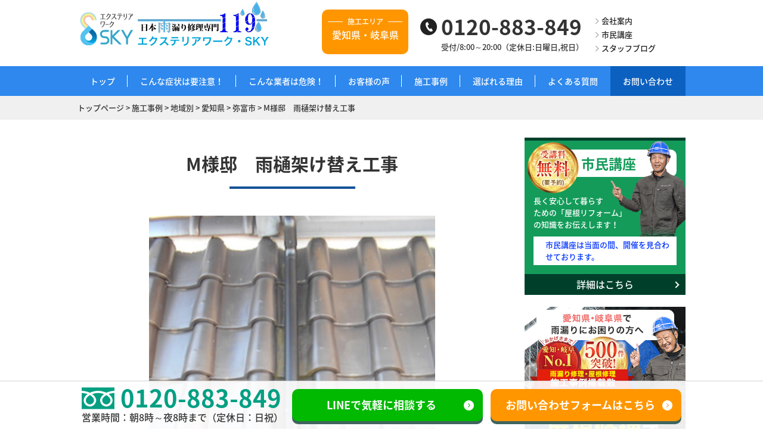

--- FILE ---
content_type: text/html; charset=UTF-8
request_url: https://amamori119-aichi.jp/works/m%E6%A7%98%E9%82%B8%E3%80%80%E9%9B%A8%E6%A8%8B%E6%9E%B6%E3%81%91%E6%9B%BF%E3%81%88%E5%B7%A5%E4%BA%8B/
body_size: 8154
content:
<!doctype html>
<html lang="ja">
<head>
<!-- Google Tag Manager -->
<script>(function(w,d,s,l,i){w[l]=w[l]||[];w[l].push({'gtm.start':
new Date().getTime(),event:'gtm.js'});var f=d.getElementsByTagName(s)[0],
j=d.createElement(s),dl=l!='dataLayer'?'&l='+l:'';j.async=true;j.src=
'https://www.googletagmanager.com/gtm.js?id='+i+dl;f.parentNode.insertBefore(j,f);
})(window,document,'script','dataLayer','GTM-NGKVFZL');</script>
<!-- End Google Tag Manager -->
<meta charset="UTF-8">
<meta name="viewport" content="width=device-width, user-scalable=no">
<meta http-equiv="X-UA-Compatible" content="IE=edge">
<title>M様邸　雨樋架け替え工事 | エクステリアワーク・SKY</title>


<!-- All in One SEO Pack 2.10.1 by Michael Torbert of Semper Fi Web Design[606,641] -->
<link rel="canonical" href="https://amamori119-aichi.jp/works/m様邸　雨樋架け替え工事/" />
<!-- /all in one seo pack -->
<link rel='dns-prefetch' href='//s.w.org' />
		<script type="text/javascript">
			window._wpemojiSettings = {"baseUrl":"https:\/\/s.w.org\/images\/core\/emoji\/11\/72x72\/","ext":".png","svgUrl":"https:\/\/s.w.org\/images\/core\/emoji\/11\/svg\/","svgExt":".svg","source":{"concatemoji":"https:\/\/amamori119-aichi.jp\/wp-includes\/js\/wp-emoji-release.min.js?ver=4.9.9"}};
			!function(a,b,c){function d(a,b){var c=String.fromCharCode;l.clearRect(0,0,k.width,k.height),l.fillText(c.apply(this,a),0,0);var d=k.toDataURL();l.clearRect(0,0,k.width,k.height),l.fillText(c.apply(this,b),0,0);var e=k.toDataURL();return d===e}function e(a){var b;if(!l||!l.fillText)return!1;switch(l.textBaseline="top",l.font="600 32px Arial",a){case"flag":return!(b=d([55356,56826,55356,56819],[55356,56826,8203,55356,56819]))&&(b=d([55356,57332,56128,56423,56128,56418,56128,56421,56128,56430,56128,56423,56128,56447],[55356,57332,8203,56128,56423,8203,56128,56418,8203,56128,56421,8203,56128,56430,8203,56128,56423,8203,56128,56447]),!b);case"emoji":return b=d([55358,56760,9792,65039],[55358,56760,8203,9792,65039]),!b}return!1}function f(a){var c=b.createElement("script");c.src=a,c.defer=c.type="text/javascript",b.getElementsByTagName("head")[0].appendChild(c)}var g,h,i,j,k=b.createElement("canvas"),l=k.getContext&&k.getContext("2d");for(j=Array("flag","emoji"),c.supports={everything:!0,everythingExceptFlag:!0},i=0;i<j.length;i++)c.supports[j[i]]=e(j[i]),c.supports.everything=c.supports.everything&&c.supports[j[i]],"flag"!==j[i]&&(c.supports.everythingExceptFlag=c.supports.everythingExceptFlag&&c.supports[j[i]]);c.supports.everythingExceptFlag=c.supports.everythingExceptFlag&&!c.supports.flag,c.DOMReady=!1,c.readyCallback=function(){c.DOMReady=!0},c.supports.everything||(h=function(){c.readyCallback()},b.addEventListener?(b.addEventListener("DOMContentLoaded",h,!1),a.addEventListener("load",h,!1)):(a.attachEvent("onload",h),b.attachEvent("onreadystatechange",function(){"complete"===b.readyState&&c.readyCallback()})),g=c.source||{},g.concatemoji?f(g.concatemoji):g.wpemoji&&g.twemoji&&(f(g.twemoji),f(g.wpemoji)))}(window,document,window._wpemojiSettings);
		</script>
		<style type="text/css">
img.wp-smiley,
img.emoji {
	display: inline !important;
	border: none !important;
	box-shadow: none !important;
	height: 1em !important;
	width: 1em !important;
	margin: 0 .07em !important;
	vertical-align: -0.1em !important;
	background: none !important;
	padding: 0 !important;
}
</style>
<link rel='stylesheet' id='contact-form-7-css'  href='https://amamori119-aichi.jp/wp-content/plugins/contact-form-7/includes/css/styles.css?ver=5.1.1' type='text/css' media='all' />
<link rel='stylesheet' id='wp-pagenavi-css'  href='https://amamori119-aichi.jp/wp-content/plugins/wp-pagenavi/pagenavi-css.css?ver=2.70' type='text/css' media='all' />
<script type='text/javascript' src='https://amamori119-aichi.jp/wp-includes/js/jquery/jquery.js?ver=1.12.4'></script>
<script type='text/javascript' src='https://amamori119-aichi.jp/wp-includes/js/jquery/jquery-migrate.min.js?ver=1.4.1'></script>
<link rel='https://api.w.org/' href='https://amamori119-aichi.jp/wp-json/' />
<link rel="EditURI" type="application/rsd+xml" title="RSD" href="https://amamori119-aichi.jp/xmlrpc.php?rsd" />
<link rel="wlwmanifest" type="application/wlwmanifest+xml" href="https://amamori119-aichi.jp/wp-includes/wlwmanifest.xml" /> 
<link rel='prev' title='K様邸　谷樋入れ替え工事' href='https://amamori119-aichi.jp/works/k%e6%a7%98%e9%82%b8%e3%80%80%e8%b0%b7%e6%a8%8b%e5%85%a5%e3%82%8c%e6%9b%bf%e3%81%88%e5%b7%a5%e4%ba%8b/' />
<link rel='next' title='S様邸　雨樋架け替え工事' href='https://amamori119-aichi.jp/works/s%e6%a7%98%e9%82%b8%e3%80%80%e9%9b%a8%e6%a8%8b%e6%9e%b6%e3%81%91%e6%9b%bf%e3%81%88%e5%b7%a5%e4%ba%8b-2/' />
<meta name="generator" content="WordPress 4.9.9" />
<link rel='shortlink' href='https://amamori119-aichi.jp/?p=6351' />
<link rel="alternate" type="application/json+oembed" href="https://amamori119-aichi.jp/wp-json/oembed/1.0/embed?url=https%3A%2F%2Famamori119-aichi.jp%2Fworks%2Fm%25e6%25a7%2598%25e9%2582%25b8%25e3%2580%2580%25e9%259b%25a8%25e6%25a8%258b%25e6%259e%25b6%25e3%2581%2591%25e6%259b%25bf%25e3%2581%2588%25e5%25b7%25a5%25e4%25ba%258b%2F" />
<link rel="alternate" type="text/xml+oembed" href="https://amamori119-aichi.jp/wp-json/oembed/1.0/embed?url=https%3A%2F%2Famamori119-aichi.jp%2Fworks%2Fm%25e6%25a7%2598%25e9%2582%25b8%25e3%2580%2580%25e9%259b%25a8%25e6%25a8%258b%25e6%259e%25b6%25e3%2581%2591%25e6%259b%25bf%25e3%2581%2588%25e5%25b7%25a5%25e4%25ba%258b%2F&#038;format=xml" />
		<style type="text/css" id="wp-custom-css">
			.movie-wrap {
     position: relative;
     padding-bottom: 56.25%; /*アスペクト比 16:9の場合の縦幅*/
     height: 0;
     overflow: hidden;
}
 
.movie-wrap iframe {
     position: absolute;
     top: 0;
     left: 0;
     width: 100%;
     height: 100%;
}		</style>
	<script type='text/javascript' src="https://amamori119-aichi.jp/wp-content/themes/sky/js/jquery.js"></script>
<script type='text/javascript' src="https://amamori119-aichi.jp/wp-content/themes/sky/js/common.js"></script>
<script type='text/javascript' src="https://amamori119-aichi.jp/wp-content/themes/sky/js/surusuru.js"></script>
<script type='text/javascript' src="https://amamori119-aichi.jp/wp-content/themes/sky/js/fixnavi.js"></script>
<script type='text/javascript' src="https://amamori119-aichi.jp/wp-content/themes/sky/js/acc_navi.js"></script>
<script type='text/javascript' src="https://amamori119-aichi.jp/wp-content/themes/sky/js/fade.js"></script>
<script type='text/javascript' src="https://amamori119-aichi.jp/wp-content/themes/sky/js/menu.js"></script>

<script>
if(navigator.userAgent.match(/(iPhone|iPad|iPod|Android)/)){
$(function () {
 var headerHight = 70; //ヘッダの高さ
 $('a[href^=#]').click(function(){
     var href= $(this).attr("href");
       var target = $(href == "#" || href == "" ? 'html' : href);
        var position = target.offset().top-headerHight; //ヘッダの高さ分位置をずらす
     $("html, body").animate({scrollTop:position}, 550, "swing");
        return false;
   });
});
}
</script>


<link rel="stylesheet" type="text/css" media="all" href="https://amamori119-aichi.jp/wp-content/themes/sky/style.css?20210731" />

</head>

<body>
<!-- Google Tag Manager (noscript) -->
<noscript><iframe src="https://www.googletagmanager.com/ns.html?id=GTM-NGKVFZL"
height="0" width="0" style="display:none;visibility:hidden"></iframe></noscript>
<!-- End Google Tag Manager (noscript) -->
<div id="wrap">
	<header>
    	<div class="inner hero">
    		<h1><a href="https://amamori119-aichi.jp"><img src="https://amamori119-aichi.jp/wp-content/themes/sky/images/h_logo.png" alt="日本雨漏り修理専門119　エクステリアワーク・SKY"></a></h1>
            <div class="h_area">
            	<h2>施工エリア</h2>
                <p>愛知県・岐阜県</p>
            </div>
            <p class="h_tel"><span>0120-883-849</span><br>
            受付/8:00～20:00（定休日:日曜日,祝日）
            </p>
            <ul id="unavi">
            	<li><a href="https://amamori119-aichi.jp/company/">会社案内</a></li>
                <li><a href="https://amamori119-aichi.jp/shimin/">市民講座</a></li>
                <li><a href="https://amamori119-aichi.jp/blog/">スタッフブログ</a></li>
            </ul>
       </div>
       <nav id="gnavi">
        <ul class="mgnavi">
                        <li class="gnavi01"><a href="https://amamori119-aichi.jp">トップ</a></li>
            <li class="gnavi02"><a href="https://amamori119-aichi.jp/#con02">こんな症状は要注意！</a></li>
            <li class="gnavi03"><a href="https://amamori119-aichi.jp/#con03">こんな業者は危険！</a></li>
            <li class="gnavi04"><a href="https://amamori119-aichi.jp/voice/">お客様の声</a></li>
            <li class="gnavi05"><a href="https://amamori119-aichi.jp/kankou/">施工事例</a>
            	<ul class="child">
                    <li><a href="https://amamori119-aichi.jp/sekochu/">ただいま施行中</a></li>
                    <li><a href="https://amamori119-aichi.jp/kankou/">完工事例</a></li>
                </ul>
            </li>
            <li class="gnavi06"><a href="https://amamori119-aichi.jp/#con08">選ばれる理由</a></li>
            <li class="gnavi06"><a href="https://amamori119-aichi.jp/#con10">よくある質問</a></li>
            <li class="gnavi06"><a href="https://amamori119-aichi.jp/#con11">お問い合わせ</a></li>
                    </ul>
       </nav>
	</header>
    
    <div class="navi pc_non">
    	<ul class="sp_navi">
        	<li><a href="https://amamori119-aichi.jp"><img src="https://amamori119-aichi.jp/wp-content/themes/sky/images/home_icon.png" alt="ホーム"></a></li>
            <li><a href="https://amamori119-aichi.jp/kankou/">完工事例</a></li>
            <li><a href="https://amamori119-aichi.jp/sekochu/">施行中</a></li>
            <li><a href="https://amamori119-aichi.jp/voice/">喜びの声</a></li>
            <li><a href="https://amamori119-aichi.jp/shimin/">市民講座</a></li>
        </ul>
        <div class="navToggle">
            <span></span><span></span><span></span>
        </div>
        <nav class="globalMenuSp">
            <ul>
                                <li><a href="https://amamori119-aichi.jp/#con02">こんな症状は要注意！</a></li>
                <li><a href="https://amamori119-aichi.jp/#con03">こんな業者は危険！</a></li>
                <li><a href="https://amamori119-aichi.jp/#con08">選ばれる理由</a></li>
                <li><a href="https://amamori119-aichi.jp/#con10">よくある質問</a></li>
                <li><a href="https://amamori119-aichi.jp/#con11">お問い合わせ</a></li>
				<li><a href="https://amamori119-aichi.jp/company/">会社案内</a></li>
                <li><a href="https://amamori119-aichi.jp/blog/">スタッフブログ</a></li>
                            </ul>
        </nav>
     </div>
     <h1 class="sp_logo"><a href="https://amamori119-aichi.jp"><img src="https://amamori119-aichi.jp/wp-content/themes/sky/images/h_logo.png" alt="日本雨漏り修理専門119　エクステリアワーク・SKY"></a></h1>
            
        
        <div id="pan">
    	<p>
    	<!-- Breadcrumb NavXT 6.2.1 -->
<span property="itemListElement" typeof="ListItem"><a property="item" typeof="WebPage" title="Go to エクステリアワーク・SKY." href="https://amamori119-aichi.jp" class="home"><span property="name">トップページ</span></a><meta property="position" content="1"></span> &gt; <span property="itemListElement" typeof="ListItem"><a property="item" typeof="WebPage" title="Go to 施工事例." href="https://amamori119-aichi.jp/works/" class="post post-works-archive"><span property="name">施工事例</span></a><meta property="position" content="2"></span> &gt; <span property="itemListElement" typeof="ListItem"><a property="item" typeof="WebPage" title="Go to the 地域別 カテゴリー archives." href="https://amamori119-aichi.jp/works-cate/area/" class="taxonomy works-cate"><span property="name">地域別</span></a><meta property="position" content="3"></span> &gt; <span property="itemListElement" typeof="ListItem"><a property="item" typeof="WebPage" title="Go to the 愛知県 カテゴリー archives." href="https://amamori119-aichi.jp/works-cate/aichi/" class="taxonomy works-cate"><span property="name">愛知県</span></a><meta property="position" content="4"></span> &gt; <span property="itemListElement" typeof="ListItem"><a property="item" typeof="WebPage" title="Go to the 弥富市 カテゴリー archives." href="https://amamori119-aichi.jp/works-cate/yotomishi/" class="taxonomy works-cate"><span property="name">弥富市</span></a><meta property="position" content="5"></span> &gt; <span class="post post-works current-item">M様邸　雨樋架け替え工事</span>        </p>
    </div>
	    
        
	<div id="contents">


		<section id="main">
        	<h1>M様邸　雨樋架け替え工事</h1>
                                    <div class="works_mv">
            	<img src="https://amamori119-aichi.jp/wp-content/uploads/2018/12/cBt20161121144727-768x1024.jpg"  alt="" srcset="https://amamori119-aichi.jp/wp-content/uploads/2018/12/cBt20161121144727-768x1024.jpg 768w, https://amamori119-aichi.jp/wp-content/uploads/2018/12/cBt20161121144727-225x300.jpg 225w, https://amamori119-aichi.jp/wp-content/uploads/2018/12/cBt20161121144727.jpg 960w" sizes="(max-width: 768px) 100vw, 768px" />            </div>
                                    <table>
            	<tr>
                	<th>施工担当者</th>
                    <td>
            				山口純史				            		</td>
                </tr>
                                                                                                                
            </table>
			<ul class="works_list">			
				                <li>
                	<div class="works_list_title">
						<p class="works_list_no">1</p>
                        <p class="works_list_midashi">雨樋架け替え工事</p>
                    </div>    
					<p class="works_list_date">2016年11月17日</p>
					<img width="645" height="1024" src="https://amamori119-aichi.jp/wp-content/uploads/2018/12/BKI20161121144952-645x1024.jpg" class="attachment-large size-large" alt="" srcset="https://amamori119-aichi.jp/wp-content/uploads/2018/12/BKI20161121144952-645x1024.jpg 645w, https://amamori119-aichi.jp/wp-content/uploads/2018/12/BKI20161121144952-189x300.jpg 189w, https://amamori119-aichi.jp/wp-content/uploads/2018/12/BKI20161121144952-768x1218.jpg 768w, https://amamori119-aichi.jp/wp-content/uploads/2018/12/BKI20161121144952.jpg 960w" sizes="(max-width: 645px) 100vw, 645px" />					<p class="works_list_honbun">工事前の状態です。</p>
			                <li>
                	<div class="works_list_title">
						<p class="works_list_no">2</p>
                        <p class="works_list_midashi">雨樋架け替え工事</p>
                    </div>    
					<p class="works_list_date">2016年11月17日</p>
					<img width="960" height="957" src="https://amamori119-aichi.jp/wp-content/uploads/2018/12/uEu20161121144934.jpg" class="attachment-large size-large" alt="" srcset="https://amamori119-aichi.jp/wp-content/uploads/2018/12/uEu20161121144934.jpg 960w, https://amamori119-aichi.jp/wp-content/uploads/2018/12/uEu20161121144934-150x150.jpg 150w, https://amamori119-aichi.jp/wp-content/uploads/2018/12/uEu20161121144934-300x300.jpg 300w, https://amamori119-aichi.jp/wp-content/uploads/2018/12/uEu20161121144934-768x766.jpg 768w" sizes="(max-width: 960px) 100vw, 960px" />					<p class="works_list_honbun">既設の軒樋を撤去します。</p>
			                <li>
                	<div class="works_list_title">
						<p class="works_list_no">3</p>
                        <p class="works_list_midashi">雨樋架け替え工事</p>
                    </div>    
					<p class="works_list_date">2016年11月17日</p>
					<img width="960" height="720" src="https://amamori119-aichi.jp/wp-content/uploads/2018/12/cZW20161121144911.jpg" class="attachment-large size-large" alt="" srcset="https://amamori119-aichi.jp/wp-content/uploads/2018/12/cZW20161121144911.jpg 960w, https://amamori119-aichi.jp/wp-content/uploads/2018/12/cZW20161121144911-300x225.jpg 300w, https://amamori119-aichi.jp/wp-content/uploads/2018/12/cZW20161121144911-768x576.jpg 768w" sizes="(max-width: 960px) 100vw, 960px" />					<p class="works_list_honbun">既設の吊り金具を撤去し、新しく吊り金具を施工していきます。</p>
			                <li>
                	<div class="works_list_title">
						<p class="works_list_no">4</p>
                        <p class="works_list_midashi">雨樋架け替え工事</p>
                    </div>    
					<p class="works_list_date">2016年11月17日</p>
					<img width="960" height="808" src="https://amamori119-aichi.jp/wp-content/uploads/2018/12/cPU20161121144852.jpg" class="attachment-large size-large" alt="" srcset="https://amamori119-aichi.jp/wp-content/uploads/2018/12/cPU20161121144852.jpg 960w, https://amamori119-aichi.jp/wp-content/uploads/2018/12/cPU20161121144852-300x253.jpg 300w, https://amamori119-aichi.jp/wp-content/uploads/2018/12/cPU20161121144852-768x646.jpg 768w" sizes="(max-width: 960px) 100vw, 960px" />					<p class="works_list_honbun">軒樋を施工します。</p>
			                <li>
                	<div class="works_list_title">
						<p class="works_list_no">5</p>
                        <p class="works_list_midashi">雨樋架け替え工事</p>
                    </div>    
					<p class="works_list_date">2016年11月17日</p>
					<img width="960" height="720" src="https://amamori119-aichi.jp/wp-content/uploads/2018/12/WuY20161121144835.jpg" class="attachment-large size-large" alt="" srcset="https://amamori119-aichi.jp/wp-content/uploads/2018/12/WuY20161121144835.jpg 960w, https://amamori119-aichi.jp/wp-content/uploads/2018/12/WuY20161121144835-300x225.jpg 300w, https://amamori119-aichi.jp/wp-content/uploads/2018/12/WuY20161121144835-768x576.jpg 768w" sizes="(max-width: 960px) 100vw, 960px" />					<p class="works_list_honbun">軒樋を施工します。</p>
			                <li>
                	<div class="works_list_title">
						<p class="works_list_no">6</p>
                        <p class="works_list_midashi">雨樋架け替え工事</p>
                    </div>    
					<p class="works_list_date">2016年11月17日</p>
					<img width="768" height="1024" src="https://amamori119-aichi.jp/wp-content/uploads/2018/12/EZl20161121144815-768x1024.jpg" class="attachment-large size-large" alt="" srcset="https://amamori119-aichi.jp/wp-content/uploads/2018/12/EZl20161121144815-768x1024.jpg 768w, https://amamori119-aichi.jp/wp-content/uploads/2018/12/EZl20161121144815-225x300.jpg 225w, https://amamori119-aichi.jp/wp-content/uploads/2018/12/EZl20161121144815.jpg 960w" sizes="(max-width: 768px) 100vw, 768px" />					<p class="works_list_honbun">竪樋、はい樋を施工します。</p>
			                <li>
                	<div class="works_list_title">
						<p class="works_list_no">7</p>
                        <p class="works_list_midashi">雨樋架け替え工事</p>
                    </div>    
					<p class="works_list_date">2016年11月17日</p>
					<img width="960" height="861" src="https://amamori119-aichi.jp/wp-content/uploads/2018/12/tnd20161121144754.jpg" class="attachment-large size-large" alt="" srcset="https://amamori119-aichi.jp/wp-content/uploads/2018/12/tnd20161121144754.jpg 960w, https://amamori119-aichi.jp/wp-content/uploads/2018/12/tnd20161121144754-300x269.jpg 300w, https://amamori119-aichi.jp/wp-content/uploads/2018/12/tnd20161121144754-768x689.jpg 768w" sizes="(max-width: 960px) 100vw, 960px" />					<p class="works_list_honbun">こちらも同様に竪樋、はい樋を施工します。</p>
			                <li>
                	<div class="works_list_title">
						<p class="works_list_no">8</p>
                        <p class="works_list_midashi">雨樋架け替え工事</p>
                    </div>    
					<p class="works_list_date">2016年11月17日</p>
					<img width="768" height="1024" src="https://amamori119-aichi.jp/wp-content/uploads/2018/12/cBt20161121144727-768x1024.jpg" class="attachment-large size-large" alt="" srcset="https://amamori119-aichi.jp/wp-content/uploads/2018/12/cBt20161121144727-768x1024.jpg 768w, https://amamori119-aichi.jp/wp-content/uploads/2018/12/cBt20161121144727-225x300.jpg 225w, https://amamori119-aichi.jp/wp-content/uploads/2018/12/cBt20161121144727.jpg 960w" sizes="(max-width: 768px) 100vw, 768px" />					<p class="works_list_honbun">こちらも同様に竪樋、はい樋を施工します。
雨樋の架け替え工事が完了しました。
足場を解体して工事完工です。
ご依頼いただきましてありがとうございました。</p>
			            	</li>
                            </ul>
                            
            <p class="con_banner"><a href="https://amamori119-aichi.jp"><img src="https://amamori119-aichi.jp/wp-content/themes/sky/images/con_banner.png" alt="愛知県・岐阜県で雨漏りにお困りの方へ雨漏り修理と屋根修理で評判の職人直営店はこちら"></a></p>            
        </section>

      

		<div id="side">
        	<div id="shimin_side">
            	<img src="https://amamori119-aichi.jp/wp-content/themes/sky/images/side_shimin_1.png" alt="受講料無料" class="shimin_side_icon">
                <h2>市民講座</h2>
                <p class="shimin_side_read">長く安心して暮らす<br>
                ための「屋根リフォーム」<br>
                の知識をお伝えします！</p>
                <img src="https://amamori119-aichi.jp/wp-content/themes/sky/images/side_shimin_2.png" alt="エクステリアワーク・SKY スタッフ" class="shimin_side_staff">
                <ul class="shimin_side_list">
                				 
								                 <li>
                    	<p class="shimin_side_list_date"></p>
                        <p><a href="https://amamori119-aichi.jp/shimin/#shimin_con1">市民講座は当面の間、開催を見合わせております。</a></p>
                    </li>
                 			                </ul>
                <p class="shimin_next"><a href="https://amamori119-aichi.jp/shimin/">詳細はこちら</a></p>
            </div>
                   	<ul class="s_banner">
                <li class="side_01">
                    <a href="https://amamori119-aichi.jp">
                        <img src="https://amamori119-aichi.jp/wp-content/themes/sky/images/side_01.png" alt="">
                        <p>※2019年1月1日時点</p>
                    </a>
                </li>
            </ul>
            
			            
			            <div class="side_list2">
                <h2><a href="https://amamori119-aichi.jp/kankou/">完工事例カテゴリー</a></h2>
                <h3>工事別</h3>
                <ul>
                						<li><a href="https://amamori119-aichi.jp/kankou/?kouji=125">遮熱工事</a></li>
						<li><a href="https://amamori119-aichi.jp/kankou/?kouji=95">屋根工事</a></li>
						<li><a href="https://amamori119-aichi.jp/kankou/?kouji=30">外壁工事</a></li>
						<li><a href="https://amamori119-aichi.jp/kankou/?kouji=37">塗装工事</a></li>
						<li><a href="https://amamori119-aichi.jp/kankou/?kouji=31">雨樋工事</a></li>
						<li><a href="https://amamori119-aichi.jp/kankou/?kouji=32">樋掃除</a></li>
						<li><a href="https://amamori119-aichi.jp/kankou/?kouji=33">防水工事</a></li>
						<li><a href="https://amamori119-aichi.jp/kankou/?kouji=34">雨漏り修理工事</a></li>
						<li><a href="https://amamori119-aichi.jp/kankou/?kouji=96">その他工事</a></li>
                </ul>
                <h3>地域別</h3>
		        <div class="side_select_menu">
                <div>
		        <select  name='cat' id='cat' class='kankou-area' >
	<option value='0' selected='selected'>地域をお選びください</option>
	<option class="level-0" value="128">石川県</option>
	<option class="level-0" value="25">愛知県</option>
	<option class="level-1" value="126">&nbsp;&nbsp;&nbsp;海部郡</option>
	<option class="level-1" value="27">&nbsp;&nbsp;&nbsp;名古屋市</option>
	<option class="level-1" value="99">&nbsp;&nbsp;&nbsp;あま市</option>
	<option class="level-1" value="42">&nbsp;&nbsp;&nbsp;豊橋市</option>
	<option class="level-1" value="43">&nbsp;&nbsp;&nbsp;岡崎市</option>
	<option class="level-1" value="44">&nbsp;&nbsp;&nbsp;一宮市</option>
	<option class="level-1" value="45">&nbsp;&nbsp;&nbsp;瀬戸市</option>
	<option class="level-1" value="46">&nbsp;&nbsp;&nbsp;半田市</option>
	<option class="level-1" value="47">&nbsp;&nbsp;&nbsp;春日井市</option>
	<option class="level-1" value="48">&nbsp;&nbsp;&nbsp;豊川市</option>
	<option class="level-1" value="49">&nbsp;&nbsp;&nbsp;津島市</option>
	<option class="level-1" value="50">&nbsp;&nbsp;&nbsp;碧南市</option>
	<option class="level-1" value="51">&nbsp;&nbsp;&nbsp;刈谷市</option>
	<option class="level-1" value="52">&nbsp;&nbsp;&nbsp;豊田市</option>
	<option class="level-1" value="53">&nbsp;&nbsp;&nbsp;安城市</option>
	<option class="level-1" value="54">&nbsp;&nbsp;&nbsp;西尾市</option>
	<option class="level-1" value="55">&nbsp;&nbsp;&nbsp;蒲郡市</option>
	<option class="level-1" value="56">&nbsp;&nbsp;&nbsp;犬山市</option>
	<option class="level-1" value="57">&nbsp;&nbsp;&nbsp;常滑市</option>
	<option class="level-1" value="58">&nbsp;&nbsp;&nbsp;小牧市</option>
	<option class="level-1" value="59">&nbsp;&nbsp;&nbsp;稲沢市</option>
	<option class="level-1" value="60">&nbsp;&nbsp;&nbsp;東海市</option>
	<option class="level-1" value="61">&nbsp;&nbsp;&nbsp;大府市</option>
	<option class="level-1" value="62">&nbsp;&nbsp;&nbsp;知多市</option>
	<option class="level-1" value="63">&nbsp;&nbsp;&nbsp;知立市</option>
	<option class="level-1" value="64">&nbsp;&nbsp;&nbsp;尾張旭市</option>
	<option class="level-1" value="65">&nbsp;&nbsp;&nbsp;岩倉市</option>
	<option class="level-1" value="66">&nbsp;&nbsp;&nbsp;豊明市</option>
	<option class="level-1" value="67">&nbsp;&nbsp;&nbsp;日進市</option>
	<option class="level-1" value="68">&nbsp;&nbsp;&nbsp;田原市</option>
	<option class="level-1" value="69">&nbsp;&nbsp;&nbsp;愛西市</option>
	<option class="level-1" value="70">&nbsp;&nbsp;&nbsp;清須市</option>
	<option class="level-1" value="71">&nbsp;&nbsp;&nbsp;北名古屋市</option>
	<option class="level-1" value="72">&nbsp;&nbsp;&nbsp;弥富市</option>
	<option class="level-1" value="74">&nbsp;&nbsp;&nbsp;江南市</option>
	<option class="level-1" value="75">&nbsp;&nbsp;&nbsp;長久手市</option>
	<option class="level-1" value="103">&nbsp;&nbsp;&nbsp;愛知郡</option>
	<option class="level-1" value="106">&nbsp;&nbsp;&nbsp;知多郡</option>
	<option class="level-1" value="107">&nbsp;&nbsp;&nbsp;丹羽郡</option>
	<option class="level-1" value="97">&nbsp;&nbsp;&nbsp;大治町</option>
	<option class="level-0" value="26">岐阜県</option>
	<option class="level-1" value="78">&nbsp;&nbsp;&nbsp;多治見市</option>
	<option class="level-1" value="82">&nbsp;&nbsp;&nbsp;土岐市</option>
	<option class="level-1" value="104">&nbsp;&nbsp;&nbsp;津島市</option>
	<option class="level-1" value="28">&nbsp;&nbsp;&nbsp;岐阜市</option>
	<option class="level-1" value="76">&nbsp;&nbsp;&nbsp;大垣市</option>
	<option class="level-1" value="77">&nbsp;&nbsp;&nbsp;各務原市</option>
	<option class="level-1" value="79">&nbsp;&nbsp;&nbsp;可児市</option>
	<option class="level-1" value="80">&nbsp;&nbsp;&nbsp;関市</option>
	<option class="level-1" value="81">&nbsp;&nbsp;&nbsp;羽島市</option>
	<option class="level-1" value="83">&nbsp;&nbsp;&nbsp;恵那市</option>
	<option class="level-1" value="84">&nbsp;&nbsp;&nbsp;美濃加茂市</option>
	<option class="level-1" value="85">&nbsp;&nbsp;&nbsp;瑞穂市</option>
	<option class="level-1" value="86">&nbsp;&nbsp;&nbsp;瑞浪市</option>
	<option class="level-1" value="87">&nbsp;&nbsp;&nbsp;海津市</option>
	<option class="level-1" value="89">&nbsp;&nbsp;&nbsp;山県市</option>
	<option class="level-1" value="98">&nbsp;&nbsp;&nbsp;中津川市</option>
	<option class="level-1" value="91">&nbsp;&nbsp;&nbsp;八百津町</option>
	<option class="level-1" value="100">&nbsp;&nbsp;&nbsp;不破郡</option>
	<option class="level-1" value="108">&nbsp;&nbsp;&nbsp;揖斐郡</option>
	<option class="level-1" value="101">&nbsp;&nbsp;&nbsp;加茂郡</option>
	<option class="level-1" value="102">&nbsp;&nbsp;&nbsp;可児郡</option>
</select>
                </div>
                </div>
        	</div>
            
            <ul class="s_banner">
			                <li class="side_02 side_btn">
                    <a href="https://amamori119-aichi.jp/sekochu/">
                        <h2>ただいま<span>施行中</span></h2>
                        <p>進行中の様子を<br>
                        全て公開します！</p>
                    </a>
                </li>
            			                                <li class="side_04 side_btn">
                    <a href="https://amamori119-aichi.jp/voice/">
                        <h2>お客様の<span>声</span></h2>
                        <p>喜びの声を<br>
                        お聞きください！</p>
                    </a>
                </li>
                            </ul>
            
                        <div class="side_list1">
                <h2><a href="https://amamori119-aichi.jp/blog/">スタッフブログ</a></h2>
                <ul class="s_log_list">
                	<li class="cat-item cat-item-113"><a href="https://amamori119-aichi.jp/blog-cate/blog-yamaguchi/" >代表山口将亘のブログ</a>
</li>
	<li class="cat-item cat-item-115"><a href="https://amamori119-aichi.jp/blog-cate/blog-yamaguchi2/" >山口純史のブログ</a>
</li>
	<li class="cat-item cat-item-117"><a href="https://amamori119-aichi.jp/blog-cate/blog-genbastaff/" >現場スタッフのブログ</a>
</li>
	<li class="cat-item cat-item-118"><a href="https://amamori119-aichi.jp/blog-cate/blog-sky/" >SKY事務所のブログ</a>
</li>
                </ul>
        	</div>
                	</div>  
 
    </div>
    
    <footer>
    	<nav id="fnavi">
        	<ul>
            	<li><a href="https://amamori119-aichi.jp">トップ</a></li>
                <li><a href="https://amamori119-aichi.jp/sekochu/">ただいま施行中</a></li>
                <li><a href="https://amamori119-aichi.jp/kankou/">完工事例</a></li>
                <li><a href="https://amamori119-aichi.jp/voice/">お客様の声</a></li>
                <li><a href="https://amamori119-aichi.jp/shimin/">市民講座</a></li>
                <li><a href="https://amamori119-aichi.jp/company/">会社案内</a></li>
                <li><a href="https://amamori119-aichi.jp/blog/">スタッフブログ</a></li>
            </ul>
        </nav>
        <div class="inner">
        	<h2>有限会社エクステリアワーク･SKY</h2>
            <dl>
            	<dt>【営業本部】</dt>
                <dd>〒509-5142 岐阜県土岐市泉町久尻25-12<br />
					<span>TEL / 0120-8838-49 , 0572-55-7104<br />
                FAX / 0572-55-7107</span><br>
                営業時間 / 8:00～20:00　定休日 / 日曜日、祝日<br>
                E-mail / sky@amamori119-aichi.jp</dd>
            </dl>
            <dl>
            	<dt>【愛知営業所】</dt>
                <dd>〒467-0056 愛知県名古屋市瑞穂区白砂町3-24-1<br>
                営業時間 / 8:00～20:00</dd>
            </dl>
            <p id="copy" class="clear">Copyright (c) 有限会社　エクステリアワーク･SKY All Rights Reserved.</p>
        </div>
        
        <p id="page_top"><a href="#wrap"><img src="https://amamori119-aichi.jp/wp-content/themes/sky/images/top_arrow.png" alt=""></a></p>
        <div class="fix_contact">
        	<div class="inner">
                <div class="f_telbox">
                    <p class="f_tel">0120-883-849</p>
                    <p class="f_time">営業時間：朝8時～夜8時まで（定休日：日祝）</p>
                </div>
                <p class="f_btn"><a href="https://line.me/R/ti/p/%40229lxlte" target="_blank" class="f_btn-1">LINEで気軽に相談する</a></p>
                <p class="f_btn"><a href="https://amamori119-aichi.jp/#con11" class="f_btn-2">お問い合わせフォームはこちら</a></p>
            </div>
        </div>
        <div class="fix_contact_sp">
        	<div class="f_btn_sp f_btn_line">
                <a href="https://line.me/R/ti/p/%40229lxlte" target="_blank">
                    <p class="f_tel_s"><b>LINE</b>で相談する</p>
                    <p class="f_time_s">24時間受付/ 営業時間対応</p>
                </a>
            </div>
            <div class="f_btn_sp f_btn_tel">
            	<a href="tel:0120883849" onClick="javascript:goog_report_conversion('tel:0120-883-849'); yahoo_report_conversion(undefined); ga('send','event','click','tel-cv',location.hre ,1000,{'nonInteraction':1});return false;">
                    <p class="f_tel_s"><b>電話</b>で相談する</p>
                    <p class="f_time_s">8:00～20:00(日祝は休み)</p>
                </a>
            </div>
            <div class="f_btn_sp f_btn_mail">
            	<a href="https://amamori119-aichi.jp/#con11">
                	<p class="f_tel_s"><b>メール</b>で相談する</p>
                    <p class="f_time_s">24時間受付中</p>
                </a>
            </div>
        </div>
    </footer>
    
</div>


<script type='text/javascript'>
/* <![CDATA[ */
var wpcf7 = {"apiSettings":{"root":"https:\/\/amamori119-aichi.jp\/wp-json\/contact-form-7\/v1","namespace":"contact-form-7\/v1"}};
/* ]]> */
</script>
<script type='text/javascript' src='https://amamori119-aichi.jp/wp-content/plugins/contact-form-7/includes/js/scripts.js?ver=5.1.1'></script>
<script type='text/javascript' src='https://amamori119-aichi.jp/wp-includes/js/wp-embed.min.js?ver=4.9.9'></script>
</body>
</html>

--- FILE ---
content_type: application/javascript
request_url: https://amamori119-aichi.jp/wp-content/themes/sky/js/common.js
body_size: 630
content:
$( function()
{
	$( 'form.sekochu select.area, form.sekochu select.kouji' ).on( 'change', function()
	{
		$( 'form.sekochu' ).submit();
	});
	
	$( 'form.kankou select.area, form.kankou select.kouji' ).on( 'change', function()
	{
		$( 'form.kankou' ).submit();
	});
	
	$( 'select.sekochu-area' ).on( 'change', function()
	{
		location.href = '/sekochu/?area=' + $( this ).val();
	});
	
	$( 'select.sekochu-kouji' ).on( 'change', function()
	{
		location.href = '/sekochu/?kouji=' + $( this ).val();
	});
	
	$( 'select.kankou-area' ).on( 'change', function()
	{
		location.href = '/kankou/?area=' + $( this ).val();
	});
	
	$( 'select.kankou-kouji' ).on( 'change', function()
	{
		location.href = '/kankou/?kouji=' + $( this ).val();
	});


});